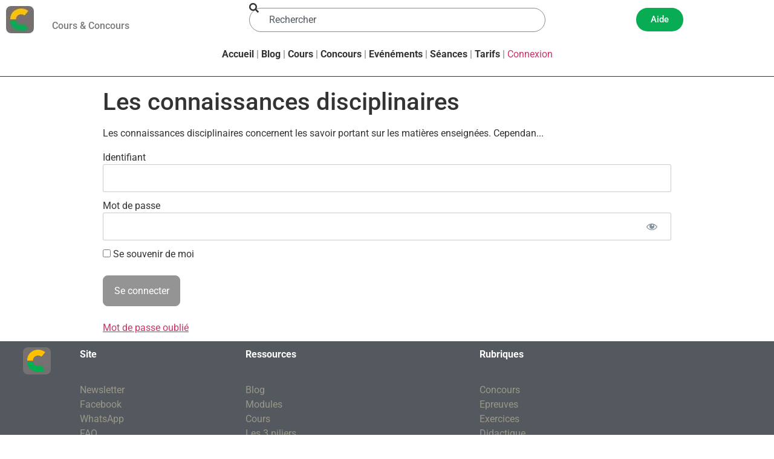

--- FILE ---
content_type: text/html; charset=UTF-8
request_url: https://cours-concours.fr/courses/questions-du-jury-apres-lexpose/lessons/les-connaissances-disciplinaires/
body_size: 15714
content:
<!doctype html>
<html lang="fr-FR">
<head>
	<meta charset="UTF-8">
	<meta name="viewport" content="width=device-width, initial-scale=1">
	<link rel="profile" href="https://gmpg.org/xfn/11">
	<meta name='robots' content='index, follow, max-image-preview:large, max-snippet:-1, max-video-preview:-1' />
	<style>img:is([sizes="auto" i], [sizes^="auto," i]) { contain-intrinsic-size: 3000px 1500px }</style>
	
	<!-- This site is optimized with the Yoast SEO plugin v26.7 - https://yoast.com/wordpress/plugins/seo/ -->
	<title>Les connaissances disciplinaires - Cours &amp; Concours</title>
	<link rel="canonical" href="https://cours-concours.fr/courses/questions-du-jury-apres-lexpose/lessons/les-connaissances-disciplinaires/" />
	<meta property="og:locale" content="fr_FR" />
	<meta property="og:type" content="article" />
	<meta property="og:title" content="Les connaissances disciplinaires - Cours &amp; Concours" />
	<meta property="og:description" content="Les connaissances disciplinaires concernent les savoir portant sur les matières enseignées. Cependan... Identifiant Mot de passe Se souvenir de moi &nbsp; &nbsp; Mot de passe oublié" />
	<meta property="og:url" content="https://cours-concours.fr/courses/questions-du-jury-apres-lexpose/lessons/les-connaissances-disciplinaires/" />
	<meta property="og:site_name" content="Cours &amp; Concours" />
	<meta property="article:publisher" content="https://www.facebook.com/people/Cours-et-Concours/100063447140167/" />
	<meta property="article:modified_time" content="2023-05-01T07:22:37+00:00" />
	<meta name="twitter:card" content="summary_large_image" />
	<meta name="twitter:label1" content="Durée de lecture estimée" />
	<meta name="twitter:data1" content="1 minute" />
	<script type="application/ld+json" class="yoast-schema-graph">{"@context":"https://schema.org","@graph":[{"@type":"WebPage","@id":"https://cours-concours.fr/courses/questions-du-jury-apres-lexpose/lessons/les-connaissances-disciplinaires/","url":"https://cours-concours.fr/courses/questions-du-jury-apres-lexpose/lessons/les-connaissances-disciplinaires/","name":"Les connaissances disciplinaires - Cours &amp; Concours","isPartOf":{"@id":"https://cours-concours.fr/#website"},"datePublished":"2022-05-10T04:39:08+00:00","dateModified":"2023-05-01T07:22:37+00:00","breadcrumb":{"@id":"https://cours-concours.fr/courses/questions-du-jury-apres-lexpose/lessons/les-connaissances-disciplinaires/#breadcrumb"},"inLanguage":"fr-FR","potentialAction":[{"@type":"ReadAction","target":["https://cours-concours.fr/courses/questions-du-jury-apres-lexpose/lessons/les-connaissances-disciplinaires/"]}]},{"@type":"BreadcrumbList","@id":"https://cours-concours.fr/courses/questions-du-jury-apres-lexpose/lessons/les-connaissances-disciplinaires/#breadcrumb","itemListElement":[{"@type":"ListItem","position":1,"name":"Accueil","item":"https://cours-concours.fr/"},{"@type":"ListItem","position":2,"name":"Les connaissances disciplinaires"}]},{"@type":"WebSite","@id":"https://cours-concours.fr/#website","url":"https://cours-concours.fr/","name":"Cours et Concours","description":"Le chemin de la réussite","publisher":{"@id":"https://cours-concours.fr/#organization"},"potentialAction":[{"@type":"SearchAction","target":{"@type":"EntryPoint","urlTemplate":"https://cours-concours.fr/?s={search_term_string}"},"query-input":{"@type":"PropertyValueSpecification","valueRequired":true,"valueName":"search_term_string"}}],"inLanguage":"fr-FR"},{"@type":"Organization","@id":"https://cours-concours.fr/#organization","name":"Cours et Concours","url":"https://cours-concours.fr/","logo":{"@type":"ImageObject","inLanguage":"fr-FR","@id":"https://cours-concours.fr/#/schema/logo/image/","url":"https://cours-concours.fr/wp-content/uploads/2023/09/C.png","contentUrl":"https://cours-concours.fr/wp-content/uploads/2023/09/C.png","width":390,"height":386,"caption":"Cours et Concours"},"image":{"@id":"https://cours-concours.fr/#/schema/logo/image/"},"sameAs":["https://www.facebook.com/people/Cours-et-Concours/100063447140167/"]}]}</script>
	<!-- / Yoast SEO plugin. -->


<link rel="alternate" type="application/rss+xml" title="Cours &amp; Concours &raquo; Flux" href="https://cours-concours.fr/feed/" />
<link rel="alternate" type="application/rss+xml" title="Cours &amp; Concours &raquo; Flux des commentaires" href="https://cours-concours.fr/comments/feed/" />
<script>
window._wpemojiSettings = {"baseUrl":"https:\/\/s.w.org\/images\/core\/emoji\/15.0.3\/72x72\/","ext":".png","svgUrl":"https:\/\/s.w.org\/images\/core\/emoji\/15.0.3\/svg\/","svgExt":".svg","source":{"concatemoji":"https:\/\/cours-concours.fr\/wp-includes\/js\/wp-emoji-release.min.js?ver=6.7.2"}};
/*! This file is auto-generated */
!function(i,n){var o,s,e;function c(e){try{var t={supportTests:e,timestamp:(new Date).valueOf()};sessionStorage.setItem(o,JSON.stringify(t))}catch(e){}}function p(e,t,n){e.clearRect(0,0,e.canvas.width,e.canvas.height),e.fillText(t,0,0);var t=new Uint32Array(e.getImageData(0,0,e.canvas.width,e.canvas.height).data),r=(e.clearRect(0,0,e.canvas.width,e.canvas.height),e.fillText(n,0,0),new Uint32Array(e.getImageData(0,0,e.canvas.width,e.canvas.height).data));return t.every(function(e,t){return e===r[t]})}function u(e,t,n){switch(t){case"flag":return n(e,"\ud83c\udff3\ufe0f\u200d\u26a7\ufe0f","\ud83c\udff3\ufe0f\u200b\u26a7\ufe0f")?!1:!n(e,"\ud83c\uddfa\ud83c\uddf3","\ud83c\uddfa\u200b\ud83c\uddf3")&&!n(e,"\ud83c\udff4\udb40\udc67\udb40\udc62\udb40\udc65\udb40\udc6e\udb40\udc67\udb40\udc7f","\ud83c\udff4\u200b\udb40\udc67\u200b\udb40\udc62\u200b\udb40\udc65\u200b\udb40\udc6e\u200b\udb40\udc67\u200b\udb40\udc7f");case"emoji":return!n(e,"\ud83d\udc26\u200d\u2b1b","\ud83d\udc26\u200b\u2b1b")}return!1}function f(e,t,n){var r="undefined"!=typeof WorkerGlobalScope&&self instanceof WorkerGlobalScope?new OffscreenCanvas(300,150):i.createElement("canvas"),a=r.getContext("2d",{willReadFrequently:!0}),o=(a.textBaseline="top",a.font="600 32px Arial",{});return e.forEach(function(e){o[e]=t(a,e,n)}),o}function t(e){var t=i.createElement("script");t.src=e,t.defer=!0,i.head.appendChild(t)}"undefined"!=typeof Promise&&(o="wpEmojiSettingsSupports",s=["flag","emoji"],n.supports={everything:!0,everythingExceptFlag:!0},e=new Promise(function(e){i.addEventListener("DOMContentLoaded",e,{once:!0})}),new Promise(function(t){var n=function(){try{var e=JSON.parse(sessionStorage.getItem(o));if("object"==typeof e&&"number"==typeof e.timestamp&&(new Date).valueOf()<e.timestamp+604800&&"object"==typeof e.supportTests)return e.supportTests}catch(e){}return null}();if(!n){if("undefined"!=typeof Worker&&"undefined"!=typeof OffscreenCanvas&&"undefined"!=typeof URL&&URL.createObjectURL&&"undefined"!=typeof Blob)try{var e="postMessage("+f.toString()+"("+[JSON.stringify(s),u.toString(),p.toString()].join(",")+"));",r=new Blob([e],{type:"text/javascript"}),a=new Worker(URL.createObjectURL(r),{name:"wpTestEmojiSupports"});return void(a.onmessage=function(e){c(n=e.data),a.terminate(),t(n)})}catch(e){}c(n=f(s,u,p))}t(n)}).then(function(e){for(var t in e)n.supports[t]=e[t],n.supports.everything=n.supports.everything&&n.supports[t],"flag"!==t&&(n.supports.everythingExceptFlag=n.supports.everythingExceptFlag&&n.supports[t]);n.supports.everythingExceptFlag=n.supports.everythingExceptFlag&&!n.supports.flag,n.DOMReady=!1,n.readyCallback=function(){n.DOMReady=!0}}).then(function(){return e}).then(function(){var e;n.supports.everything||(n.readyCallback(),(e=n.source||{}).concatemoji?t(e.concatemoji):e.wpemoji&&e.twemoji&&(t(e.twemoji),t(e.wpemoji)))}))}((window,document),window._wpemojiSettings);
</script>
<link rel='stylesheet' id='mp-theme-css' href='https://cours-concours.fr/wp-content/plugins/memberpress/css/ui/theme.css?ver=1.12.11' media='all' />
<link rel='stylesheet' id='dashicons-css' href='https://cours-concours.fr/wp-includes/css/dashicons.min.css?ver=6.7.2' media='all' />
<link rel='stylesheet' id='mp-login-css-css' href='https://cours-concours.fr/wp-content/plugins/memberpress/css/ui/login.css?ver=1.12.11' media='all' />
<style id='wp-emoji-styles-inline-css'>

	img.wp-smiley, img.emoji {
		display: inline !important;
		border: none !important;
		box-shadow: none !important;
		height: 1em !important;
		width: 1em !important;
		margin: 0 0.07em !important;
		vertical-align: -0.1em !important;
		background: none !important;
		padding: 0 !important;
	}
</style>
<link rel='stylesheet' id='wp-block-library-css' href='https://cours-concours.fr/wp-includes/css/dist/block-library/style.min.css?ver=6.7.2' media='all' />
<style id='global-styles-inline-css'>
:root{--wp--preset--aspect-ratio--square: 1;--wp--preset--aspect-ratio--4-3: 4/3;--wp--preset--aspect-ratio--3-4: 3/4;--wp--preset--aspect-ratio--3-2: 3/2;--wp--preset--aspect-ratio--2-3: 2/3;--wp--preset--aspect-ratio--16-9: 16/9;--wp--preset--aspect-ratio--9-16: 9/16;--wp--preset--color--black: #000000;--wp--preset--color--cyan-bluish-gray: #abb8c3;--wp--preset--color--white: #ffffff;--wp--preset--color--pale-pink: #f78da7;--wp--preset--color--vivid-red: #cf2e2e;--wp--preset--color--luminous-vivid-orange: #ff6900;--wp--preset--color--luminous-vivid-amber: #fcb900;--wp--preset--color--light-green-cyan: #7bdcb5;--wp--preset--color--vivid-green-cyan: #00d084;--wp--preset--color--pale-cyan-blue: #8ed1fc;--wp--preset--color--vivid-cyan-blue: #0693e3;--wp--preset--color--vivid-purple: #9b51e0;--wp--preset--gradient--vivid-cyan-blue-to-vivid-purple: linear-gradient(135deg,rgba(6,147,227,1) 0%,rgb(155,81,224) 100%);--wp--preset--gradient--light-green-cyan-to-vivid-green-cyan: linear-gradient(135deg,rgb(122,220,180) 0%,rgb(0,208,130) 100%);--wp--preset--gradient--luminous-vivid-amber-to-luminous-vivid-orange: linear-gradient(135deg,rgba(252,185,0,1) 0%,rgba(255,105,0,1) 100%);--wp--preset--gradient--luminous-vivid-orange-to-vivid-red: linear-gradient(135deg,rgba(255,105,0,1) 0%,rgb(207,46,46) 100%);--wp--preset--gradient--very-light-gray-to-cyan-bluish-gray: linear-gradient(135deg,rgb(238,238,238) 0%,rgb(169,184,195) 100%);--wp--preset--gradient--cool-to-warm-spectrum: linear-gradient(135deg,rgb(74,234,220) 0%,rgb(151,120,209) 20%,rgb(207,42,186) 40%,rgb(238,44,130) 60%,rgb(251,105,98) 80%,rgb(254,248,76) 100%);--wp--preset--gradient--blush-light-purple: linear-gradient(135deg,rgb(255,206,236) 0%,rgb(152,150,240) 100%);--wp--preset--gradient--blush-bordeaux: linear-gradient(135deg,rgb(254,205,165) 0%,rgb(254,45,45) 50%,rgb(107,0,62) 100%);--wp--preset--gradient--luminous-dusk: linear-gradient(135deg,rgb(255,203,112) 0%,rgb(199,81,192) 50%,rgb(65,88,208) 100%);--wp--preset--gradient--pale-ocean: linear-gradient(135deg,rgb(255,245,203) 0%,rgb(182,227,212) 50%,rgb(51,167,181) 100%);--wp--preset--gradient--electric-grass: linear-gradient(135deg,rgb(202,248,128) 0%,rgb(113,206,126) 100%);--wp--preset--gradient--midnight: linear-gradient(135deg,rgb(2,3,129) 0%,rgb(40,116,252) 100%);--wp--preset--font-size--small: 13px;--wp--preset--font-size--medium: 20px;--wp--preset--font-size--large: 36px;--wp--preset--font-size--x-large: 42px;--wp--preset--spacing--20: 0.44rem;--wp--preset--spacing--30: 0.67rem;--wp--preset--spacing--40: 1rem;--wp--preset--spacing--50: 1.5rem;--wp--preset--spacing--60: 2.25rem;--wp--preset--spacing--70: 3.38rem;--wp--preset--spacing--80: 5.06rem;--wp--preset--shadow--natural: 6px 6px 9px rgba(0, 0, 0, 0.2);--wp--preset--shadow--deep: 12px 12px 50px rgba(0, 0, 0, 0.4);--wp--preset--shadow--sharp: 6px 6px 0px rgba(0, 0, 0, 0.2);--wp--preset--shadow--outlined: 6px 6px 0px -3px rgba(255, 255, 255, 1), 6px 6px rgba(0, 0, 0, 1);--wp--preset--shadow--crisp: 6px 6px 0px rgba(0, 0, 0, 1);}:root { --wp--style--global--content-size: 800px;--wp--style--global--wide-size: 1200px; }:where(body) { margin: 0; }.wp-site-blocks > .alignleft { float: left; margin-right: 2em; }.wp-site-blocks > .alignright { float: right; margin-left: 2em; }.wp-site-blocks > .aligncenter { justify-content: center; margin-left: auto; margin-right: auto; }:where(.wp-site-blocks) > * { margin-block-start: 24px; margin-block-end: 0; }:where(.wp-site-blocks) > :first-child { margin-block-start: 0; }:where(.wp-site-blocks) > :last-child { margin-block-end: 0; }:root { --wp--style--block-gap: 24px; }:root :where(.is-layout-flow) > :first-child{margin-block-start: 0;}:root :where(.is-layout-flow) > :last-child{margin-block-end: 0;}:root :where(.is-layout-flow) > *{margin-block-start: 24px;margin-block-end: 0;}:root :where(.is-layout-constrained) > :first-child{margin-block-start: 0;}:root :where(.is-layout-constrained) > :last-child{margin-block-end: 0;}:root :where(.is-layout-constrained) > *{margin-block-start: 24px;margin-block-end: 0;}:root :where(.is-layout-flex){gap: 24px;}:root :where(.is-layout-grid){gap: 24px;}.is-layout-flow > .alignleft{float: left;margin-inline-start: 0;margin-inline-end: 2em;}.is-layout-flow > .alignright{float: right;margin-inline-start: 2em;margin-inline-end: 0;}.is-layout-flow > .aligncenter{margin-left: auto !important;margin-right: auto !important;}.is-layout-constrained > .alignleft{float: left;margin-inline-start: 0;margin-inline-end: 2em;}.is-layout-constrained > .alignright{float: right;margin-inline-start: 2em;margin-inline-end: 0;}.is-layout-constrained > .aligncenter{margin-left: auto !important;margin-right: auto !important;}.is-layout-constrained > :where(:not(.alignleft):not(.alignright):not(.alignfull)){max-width: var(--wp--style--global--content-size);margin-left: auto !important;margin-right: auto !important;}.is-layout-constrained > .alignwide{max-width: var(--wp--style--global--wide-size);}body .is-layout-flex{display: flex;}.is-layout-flex{flex-wrap: wrap;align-items: center;}.is-layout-flex > :is(*, div){margin: 0;}body .is-layout-grid{display: grid;}.is-layout-grid > :is(*, div){margin: 0;}body{padding-top: 0px;padding-right: 0px;padding-bottom: 0px;padding-left: 0px;}a:where(:not(.wp-element-button)){text-decoration: underline;}:root :where(.wp-element-button, .wp-block-button__link){background-color: #32373c;border-width: 0;color: #fff;font-family: inherit;font-size: inherit;line-height: inherit;padding: calc(0.667em + 2px) calc(1.333em + 2px);text-decoration: none;}.has-black-color{color: var(--wp--preset--color--black) !important;}.has-cyan-bluish-gray-color{color: var(--wp--preset--color--cyan-bluish-gray) !important;}.has-white-color{color: var(--wp--preset--color--white) !important;}.has-pale-pink-color{color: var(--wp--preset--color--pale-pink) !important;}.has-vivid-red-color{color: var(--wp--preset--color--vivid-red) !important;}.has-luminous-vivid-orange-color{color: var(--wp--preset--color--luminous-vivid-orange) !important;}.has-luminous-vivid-amber-color{color: var(--wp--preset--color--luminous-vivid-amber) !important;}.has-light-green-cyan-color{color: var(--wp--preset--color--light-green-cyan) !important;}.has-vivid-green-cyan-color{color: var(--wp--preset--color--vivid-green-cyan) !important;}.has-pale-cyan-blue-color{color: var(--wp--preset--color--pale-cyan-blue) !important;}.has-vivid-cyan-blue-color{color: var(--wp--preset--color--vivid-cyan-blue) !important;}.has-vivid-purple-color{color: var(--wp--preset--color--vivid-purple) !important;}.has-black-background-color{background-color: var(--wp--preset--color--black) !important;}.has-cyan-bluish-gray-background-color{background-color: var(--wp--preset--color--cyan-bluish-gray) !important;}.has-white-background-color{background-color: var(--wp--preset--color--white) !important;}.has-pale-pink-background-color{background-color: var(--wp--preset--color--pale-pink) !important;}.has-vivid-red-background-color{background-color: var(--wp--preset--color--vivid-red) !important;}.has-luminous-vivid-orange-background-color{background-color: var(--wp--preset--color--luminous-vivid-orange) !important;}.has-luminous-vivid-amber-background-color{background-color: var(--wp--preset--color--luminous-vivid-amber) !important;}.has-light-green-cyan-background-color{background-color: var(--wp--preset--color--light-green-cyan) !important;}.has-vivid-green-cyan-background-color{background-color: var(--wp--preset--color--vivid-green-cyan) !important;}.has-pale-cyan-blue-background-color{background-color: var(--wp--preset--color--pale-cyan-blue) !important;}.has-vivid-cyan-blue-background-color{background-color: var(--wp--preset--color--vivid-cyan-blue) !important;}.has-vivid-purple-background-color{background-color: var(--wp--preset--color--vivid-purple) !important;}.has-black-border-color{border-color: var(--wp--preset--color--black) !important;}.has-cyan-bluish-gray-border-color{border-color: var(--wp--preset--color--cyan-bluish-gray) !important;}.has-white-border-color{border-color: var(--wp--preset--color--white) !important;}.has-pale-pink-border-color{border-color: var(--wp--preset--color--pale-pink) !important;}.has-vivid-red-border-color{border-color: var(--wp--preset--color--vivid-red) !important;}.has-luminous-vivid-orange-border-color{border-color: var(--wp--preset--color--luminous-vivid-orange) !important;}.has-luminous-vivid-amber-border-color{border-color: var(--wp--preset--color--luminous-vivid-amber) !important;}.has-light-green-cyan-border-color{border-color: var(--wp--preset--color--light-green-cyan) !important;}.has-vivid-green-cyan-border-color{border-color: var(--wp--preset--color--vivid-green-cyan) !important;}.has-pale-cyan-blue-border-color{border-color: var(--wp--preset--color--pale-cyan-blue) !important;}.has-vivid-cyan-blue-border-color{border-color: var(--wp--preset--color--vivid-cyan-blue) !important;}.has-vivid-purple-border-color{border-color: var(--wp--preset--color--vivid-purple) !important;}.has-vivid-cyan-blue-to-vivid-purple-gradient-background{background: var(--wp--preset--gradient--vivid-cyan-blue-to-vivid-purple) !important;}.has-light-green-cyan-to-vivid-green-cyan-gradient-background{background: var(--wp--preset--gradient--light-green-cyan-to-vivid-green-cyan) !important;}.has-luminous-vivid-amber-to-luminous-vivid-orange-gradient-background{background: var(--wp--preset--gradient--luminous-vivid-amber-to-luminous-vivid-orange) !important;}.has-luminous-vivid-orange-to-vivid-red-gradient-background{background: var(--wp--preset--gradient--luminous-vivid-orange-to-vivid-red) !important;}.has-very-light-gray-to-cyan-bluish-gray-gradient-background{background: var(--wp--preset--gradient--very-light-gray-to-cyan-bluish-gray) !important;}.has-cool-to-warm-spectrum-gradient-background{background: var(--wp--preset--gradient--cool-to-warm-spectrum) !important;}.has-blush-light-purple-gradient-background{background: var(--wp--preset--gradient--blush-light-purple) !important;}.has-blush-bordeaux-gradient-background{background: var(--wp--preset--gradient--blush-bordeaux) !important;}.has-luminous-dusk-gradient-background{background: var(--wp--preset--gradient--luminous-dusk) !important;}.has-pale-ocean-gradient-background{background: var(--wp--preset--gradient--pale-ocean) !important;}.has-electric-grass-gradient-background{background: var(--wp--preset--gradient--electric-grass) !important;}.has-midnight-gradient-background{background: var(--wp--preset--gradient--midnight) !important;}.has-small-font-size{font-size: var(--wp--preset--font-size--small) !important;}.has-medium-font-size{font-size: var(--wp--preset--font-size--medium) !important;}.has-large-font-size{font-size: var(--wp--preset--font-size--large) !important;}.has-x-large-font-size{font-size: var(--wp--preset--font-size--x-large) !important;}
:root :where(.wp-block-pullquote){font-size: 1.5em;line-height: 1.6;}
</style>
<link rel='stylesheet' id='contact-form-7-css' href='https://cours-concours.fr/wp-content/plugins/contact-form-7/includes/css/styles.css?ver=6.1.4' media='all' />
<link rel='stylesheet' id='hello-elementor-css' href='https://cours-concours.fr/wp-content/themes/hello-elementor/assets/css/reset.css?ver=3.4.5' media='all' />
<link rel='stylesheet' id='hello-elementor-theme-style-css' href='https://cours-concours.fr/wp-content/themes/hello-elementor/assets/css/theme.css?ver=3.4.5' media='all' />
<link rel='stylesheet' id='hello-elementor-header-footer-css' href='https://cours-concours.fr/wp-content/themes/hello-elementor/assets/css/header-footer.css?ver=3.4.5' media='all' />
<link rel='stylesheet' id='elementor-frontend-css' href='https://cours-concours.fr/wp-content/plugins/elementor/assets/css/frontend.min.css?ver=3.34.1' media='all' />
<link rel='stylesheet' id='widget-image-css' href='https://cours-concours.fr/wp-content/plugins/elementor/assets/css/widget-image.min.css?ver=3.34.1' media='all' />
<link rel='stylesheet' id='widget-search-css' href='https://cours-concours.fr/wp-content/plugins/elementor-pro/assets/css/widget-search.min.css?ver=3.34.0' media='all' />
<link rel='stylesheet' id='widget-mega-menu-css' href='https://cours-concours.fr/wp-content/plugins/elementor-pro/assets/css/widget-mega-menu.min.css?ver=3.34.0' media='all' />
<link rel='stylesheet' id='widget-icon-list-css' href='https://cours-concours.fr/wp-content/plugins/elementor/assets/css/widget-icon-list.min.css?ver=3.34.1' media='all' />
<link rel='stylesheet' id='elementor-icons-css' href='https://cours-concours.fr/wp-content/plugins/elementor/assets/lib/eicons/css/elementor-icons.min.css?ver=5.45.0' media='all' />
<link rel='stylesheet' id='elementor-post-16770-css' href='https://cours-concours.fr/wp-content/uploads/elementor/css/post-16770.css?ver=1767969032' media='all' />
<link rel='stylesheet' id='amelia-elementor-widget-font-css' href='https://cours-concours.fr/wp-content/plugins/ameliabooking/public/css/frontend/elementor.css?ver=9.0.3' media='all' />
<link rel='stylesheet' id='elementor-post-116202-css' href='https://cours-concours.fr/wp-content/uploads/elementor/css/post-116202.css?ver=1767969032' media='all' />
<link rel='stylesheet' id='elementor-post-16186-css' href='https://cours-concours.fr/wp-content/uploads/elementor/css/post-16186.css?ver=1767969032' media='all' />
<link rel='stylesheet' id='mpcs-progress-css' href='https://cours-concours.fr/wp-content/plugins/memberpress-courses/public/css/progress.css?ver=1.4.9' media='all' />
<link rel='stylesheet' id='mpcs-fontello-styles-css' href='https://cours-concours.fr/wp-content/plugins/memberpress-courses/public/fonts/fontello/css/mp-courses.css?ver=1.4.9' media='all' />
<link rel='stylesheet' id='mpcs-lesson-css-css' href='https://cours-concours.fr/wp-content/plugins/memberpress-courses/public/css/lesson.css?ver=1.4.9' media='all' />
<link rel='stylesheet' id='elementor-gf-local-roboto-css' href='https://cours-concours.fr/wp-content/uploads/elementor/google-fonts/css/roboto.css?ver=1742534621' media='all' />
<link rel='stylesheet' id='elementor-gf-local-robotoslab-css' href='https://cours-concours.fr/wp-content/uploads/elementor/google-fonts/css/robotoslab.css?ver=1742534630' media='all' />
<link rel='stylesheet' id='elementor-icons-shared-0-css' href='https://cours-concours.fr/wp-content/plugins/elementor/assets/lib/font-awesome/css/fontawesome.min.css?ver=5.15.3' media='all' />
<link rel='stylesheet' id='elementor-icons-fa-solid-css' href='https://cours-concours.fr/wp-content/plugins/elementor/assets/lib/font-awesome/css/solid.min.css?ver=5.15.3' media='all' />
<link rel='stylesheet' id='elementor-icons-fa-regular-css' href='https://cours-concours.fr/wp-content/plugins/elementor/assets/lib/font-awesome/css/regular.min.css?ver=5.15.3' media='all' />
<script src="https://cours-concours.fr/wp-includes/js/jquery/jquery.min.js?ver=3.7.1" id="jquery-core-js"></script>
<script src="https://cours-concours.fr/wp-includes/js/jquery/jquery-migrate.min.js?ver=3.4.1" id="jquery-migrate-js"></script>
<script src="https://cours-concours.fr/wp-includes/js/underscore.min.js?ver=1.13.7" id="underscore-js"></script>
<script src="https://cours-concours.fr/wp-includes/js/dist/hooks.min.js?ver=4d63a3d491d11ffd8ac6" id="wp-hooks-js"></script>
<script src="https://cours-concours.fr/wp-includes/js/dist/i18n.min.js?ver=5e580eb46a90c2b997e6" id="wp-i18n-js"></script>
<script id="wp-i18n-js-after">
wp.i18n.setLocaleData( { 'text direction\u0004ltr': [ 'ltr' ] } );
</script>
<script src="https://cours-concours.fr/wp-content/plugins/memberpress/js/login.js?ver=1.12.11" id="mepr-login-js-js"></script>
<script id="mpcs-lesson-js-extra">
var mpcs_locals = {"ajaxurl":"https:\/\/cours-concours.fr\/wp-admin\/admin-ajax.php","progress_nonce":"2da2449b3f"};
</script>
<script src="https://cours-concours.fr/wp-content/plugins/memberpress-courses/public/js/lesson.js?ver=1.4.9" id="mpcs-lesson-js"></script>
<link rel="https://api.w.org/" href="https://cours-concours.fr/wp-json/" /><link rel="alternate" title="JSON" type="application/json" href="https://cours-concours.fr/wp-json/wp/v2/mpcs-lesson/59844" /><link rel="EditURI" type="application/rsd+xml" title="RSD" href="https://cours-concours.fr/xmlrpc.php?rsd" />
<meta name="generator" content="WordPress 6.7.2" />
<link rel='shortlink' href='https://cours-concours.fr/?p=59844' />
<link rel="alternate" title="oEmbed (JSON)" type="application/json+oembed" href="https://cours-concours.fr/wp-json/oembed/1.0/embed?url=https%3A%2F%2Fcours-concours.fr%2Fcourses%2Fquestions-du-jury-apres-lexpose%2Flessons%2Fles-connaissances-disciplinaires%2F" />
<link rel="alternate" title="oEmbed (XML)" type="text/xml+oembed" href="https://cours-concours.fr/wp-json/oembed/1.0/embed?url=https%3A%2F%2Fcours-concours.fr%2Fcourses%2Fquestions-du-jury-apres-lexpose%2Flessons%2Fles-connaissances-disciplinaires%2F&#038;format=xml" />
    <style type="text/css">

      .mpcs-classroom .nav-back i,
      .mpcs-classroom .navbar-section a.btn,
      .mpcs-classroom .navbar-section button,
      .mpcs-classroom div#mpcs-lesson-navigation button,
      .mpcs-classroom div#mpcs-quiz-navigation a,
      .mpcs-classroom #mpcs-classroom-next-lesson-link,
      .mpcs-classroom #next_lesson_link {
        color: rgba(255, 255, 255) !important;
      }

      .mpcs-classroom .navbar-section .dropdown .menu a {
        color: #333;
      }

      .mpcs-classroom .mpcs-progress-ring {
        background-color: rgba(29, 166, 154) !important;
      }

      .mpcs-classroom .mpcs-course-filter .dropdown .btn span,
      .mpcs-classroom .mpcs-course-filter .dropdown .btn i,
      .mpcs-classroom .mpcs-course-filter .input-group .input-group-btn,
      .mpcs-classroom .mpcs-course-filter .input-group .mpcs-search,
      .mpcs-classroom .mpcs-course-filter .input-group input[type=text],
      .mpcs-classroom .mpcs-course-filter .dropdown a,
      .mpcs-classroom .pagination,
      .mpcs-classroom .pagination i,
      .mpcs-classroom .pagination a {
        color: rgba(44, 54, 55) !important;
        border-color: rgba(44, 54, 55) !important;
      }

      /* body.mpcs-classroom a{
        color: rgba();
      } */

      #mpcs-navbar,
      #mpcs-navbar button#mpcs-classroom-previous-lesson-link,
      #mpcs-navbar button#mpcs-classroom-previous-lesson-link:hover,
      .mpcs-classroom div#mpcs-lesson-navigation button#previous_lesson_link,
      .mpcs-classroom div#mpcs-lesson-navigation button#previous_lesson_link:hover,
      .mpcs-classroom a#mpcs-classroom-previous-lesson-link,
      .mpcs-classroom a#mpcs-classroom-previous-lesson-link:hover,
      .mpcs-classroom a#previous_lesson_link,
      .mpcs-classroom a#previous_lesson_link:hover,
      .mpcs-classroom #mpcs-navbar #mpcs-lesson-navigation > a#mpcs-classroom-previous-lesson-link,
      .mpcs-classroom #mpcs-navbar #mpcs-lesson-navigation > a#mpcs-classroom-previous-lesson-link:hover,
      .mpcs-classroom #mpcs-lesson-navigation a#previous_lesson_link,
      .mpcs-classroom #mpcs-lesson-navigation a#previous_lesson_link:hover,
      .mpcs-classroom div#mpcs-lesson-navigation a#previous_lesson_link,
      .mpcs-classroom div#mpcs-lesson-navigation a#previous_lesson_link:hover {
        background: rgba(44, 54, 55);
      }

      .course-progress .user-progress,
      .btn-green,
      #mpcs-navbar button:not(#mpcs-classroom-previous-lesson-link),
      .mpcs-classroom div#mpcs-lesson-navigation button:not(#previous_lesson_link),
      .mpcs-classroom #mpcs-quiz-navigation button:focus,
      .mpcs-classroom #mpcs-quiz-navigation button:hover,
      .mpcs-classroom #mpcs-quiz-navigation a,
      .mpcs-classroom div#mpcs-lesson-navigation a:not(#previous_lesson_link),
      .mpcs-classroom #mpcs-navbar #mpcs-lesson-navigation > a:not(#mpcs-classroom-previous-lesson-link) {
        background: rgba(29, 166, 154, 0.9);
      }

      .btn-green:hover,
      #mpcs-navbar button:not(#mpcs-classroom-previous-lesson-link):focus,
      #mpcs-navbar button:not(#mpcs-classroom-previous-lesson-link):hover,
      .mpcs-classroom div#mpcs-lesson-navigation button:not(#previous_lesson_link):focus,
      .mpcs-classroom div#mpcs-lesson-navigation button:not(#previous_lesson_link):hover,
      .mpcs-classroom #mpcs-quiz-navigation button,
      .mpcs-classroom div#mpcs-lesson-navigation a:not(#previous_lesson_link):hover,
      .mpcs-classroom #mpcs-navbar #mpcs-lesson-navigation > a:not(#mpcs-classroom-previous-lesson-link):hover {
        background: rgba(29, 166, 154);
      }

      .btn-green{border: rgba(29, 166, 154)}

      .course-progress .progress-text,
      .mpcs-lesson i.mpcs-circle-regular {
        color: rgba(23, 132, 123);
      }

      #mpcs-main #bookmark, .mpcs-lesson.current{background: rgba(29, 166, 154, 0.3)}

      .mpcs-instructor .tile-subtitle{
        color: rgba(29, 166, 154, 1);
      }

      .mpcs-classroom .mpcs-quiz-question-feedback {
        border-top-color: rgba(29, 166, 154, 1);
        border-bottom-color: rgba(29, 166, 154, 1);
      }

    </style>
        <meta name="generator" content="Elementor 3.34.1; features: additional_custom_breakpoints; settings: css_print_method-external, google_font-enabled, font_display-auto">
			<style>
				.e-con.e-parent:nth-of-type(n+4):not(.e-lazyloaded):not(.e-no-lazyload),
				.e-con.e-parent:nth-of-type(n+4):not(.e-lazyloaded):not(.e-no-lazyload) * {
					background-image: none !important;
				}
				@media screen and (max-height: 1024px) {
					.e-con.e-parent:nth-of-type(n+3):not(.e-lazyloaded):not(.e-no-lazyload),
					.e-con.e-parent:nth-of-type(n+3):not(.e-lazyloaded):not(.e-no-lazyload) * {
						background-image: none !important;
					}
				}
				@media screen and (max-height: 640px) {
					.e-con.e-parent:nth-of-type(n+2):not(.e-lazyloaded):not(.e-no-lazyload),
					.e-con.e-parent:nth-of-type(n+2):not(.e-lazyloaded):not(.e-no-lazyload) * {
						background-image: none !important;
					}
				}
			</style>
			<link rel="icon" href="https://cours-concours.fr/wp-content/uploads/Doc_Site/Logo_6.png" sizes="32x32" />
<link rel="icon" href="https://cours-concours.fr/wp-content/uploads/Doc_Site/Logo_6.png" sizes="192x192" />
<link rel="apple-touch-icon" href="https://cours-concours.fr/wp-content/uploads/Doc_Site/Logo_6.png" />
<meta name="msapplication-TileImage" content="https://cours-concours.fr/wp-content/uploads/Doc_Site/Logo_6.png" />
		<style id="wp-custom-css">
			body:not(.page-template-default) .site-main, .type-page{
	width: 90%!important;
	max-width: 960px;
	margin: auto!important;
}
.mpcs-section{
	margin: 20px auto!important;
}
.mpcs-course-template-default{
	overflow-x: hidden;
}		</style>
		</head>
<body class="mpcs-lesson-template-default single single-mpcs-lesson postid-59844 wp-embed-responsive hello-elementor-default elementor-default elementor-kit-16770">


<a class="skip-link screen-reader-text" href="#content">Aller au contenu</a>

		<header data-elementor-type="header" data-elementor-id="116202" class="elementor elementor-116202 elementor-location-header" data-elementor-post-type="elementor_library">
					<section class="elementor-section elementor-top-section elementor-element elementor-element-ef5a3d6 elementor-hidden-mobile elementor-section-boxed elementor-section-height-default elementor-section-height-default" data-id="ef5a3d6" data-element_type="section" data-settings="{&quot;background_background&quot;:&quot;classic&quot;}">
						<div class="elementor-container elementor-column-gap-default">
					<div class="elementor-column elementor-col-20 elementor-top-column elementor-element elementor-element-9da2fd8 elementor-hidden-mobile" data-id="9da2fd8" data-element_type="column" data-settings="{&quot;background_background&quot;:&quot;classic&quot;}">
			<div class="elementor-widget-wrap elementor-element-populated">
						<div class="elementor-element elementor-element-3392888 elementor-widget elementor-widget-image" data-id="3392888" data-element_type="widget" data-widget_type="image.default">
				<div class="elementor-widget-container">
																<a href="https://cours-concours.fr/">
							<img width="46" height="45" src="https://cours-concours.fr/wp-content/uploads/Doc_Site/CoursConcours.jpg" class="attachment-large size-large wp-image-69389" alt="" />								</a>
															</div>
				</div>
					</div>
		</div>
				<div class="elementor-column elementor-col-20 elementor-top-column elementor-element elementor-element-a88bfe0 elementor-hidden-mobile" data-id="a88bfe0" data-element_type="column" data-settings="{&quot;background_background&quot;:&quot;classic&quot;}">
			<div class="elementor-widget-wrap elementor-element-populated">
						<div class="elementor-element elementor-element-59dce38 elementor-widget elementor-widget-text-editor" data-id="59dce38" data-element_type="widget" data-widget_type="text-editor.default">
				<div class="elementor-widget-container">
									Cours &amp; Concours								</div>
				</div>
					</div>
		</div>
				<div class="elementor-column elementor-col-20 elementor-top-column elementor-element elementor-element-a895f0b" data-id="a895f0b" data-element_type="column">
			<div class="elementor-widget-wrap elementor-element-populated">
						<div class="elementor-element elementor-element-a0ecf6a elementor-widget elementor-widget-html" data-id="a0ecf6a" data-element_type="widget" data-widget_type="html.default">
				<div class="elementor-widget-container">
					<!-- Google tag (gtag.js) -->
<script async src="https://www.googletagmanager.com/gtag/js?id=G-626EJHF13J"></script>
<script>
  window.dataLayer = window.dataLayer || [];
  function gtag(){dataLayer.push(arguments);}
  gtag('js', new Date());

  gtag('config', 'G-626EJHF13J');
</script>				</div>
				</div>
					</div>
		</div>
				<div class="elementor-column elementor-col-20 elementor-top-column elementor-element elementor-element-a046955" data-id="a046955" data-element_type="column">
			<div class="elementor-widget-wrap elementor-element-populated">
						<div class="elementor-element elementor-element-6f55f55 elementor-widget elementor-widget-search" data-id="6f55f55" data-element_type="widget" data-settings="{&quot;submit_trigger&quot;:&quot;key_enter&quot;,&quot;pagination_type_options&quot;:&quot;none&quot;}" data-widget_type="search.default">
				<div class="elementor-widget-container">
							<search class="e-search hidden" role="search">
			<form class="e-search-form" action="https://cours-concours.fr" method="get">

				
				<label class="e-search-label" for="search-6f55f55">
					<span class="elementor-screen-only">
						Rechercher 					</span>
					<i aria-hidden="true" class="fas fa-search"></i>				</label>

				<div class="e-search-input-wrapper">
					<input id="search-6f55f55" placeholder="Rechercher" class="e-search-input" type="search" name="s" value="" autocomplete="off" role="combobox" aria-autocomplete="list" aria-expanded="false" aria-controls="results-6f55f55" aria-haspopup="listbox">
					<i aria-hidden="true" class="fas fa-times"></i>										<output id="results-6f55f55" class="e-search-results-container hide-loader" aria-live="polite" aria-atomic="true" aria-label="Results for search" tabindex="0">
						<div class="e-search-results"></div>
											</output>
									</div>
				
				
				<button class="e-search-submit elementor-screen-only " type="submit" aria-label="Rechercher ">
					
									</button>
				<input type="hidden" name="e_search_props" value="6f55f55-116202">
			</form>
		</search>
						</div>
				</div>
					</div>
		</div>
				<div class="elementor-column elementor-col-20 elementor-top-column elementor-element elementor-element-1233998" data-id="1233998" data-element_type="column">
			<div class="elementor-widget-wrap elementor-element-populated">
						<div class="elementor-element elementor-element-0d95a2d elementor-align-right elementor-hidden-mobile elementor-widget elementor-widget-button" data-id="0d95a2d" data-element_type="widget" data-widget_type="button.default">
				<div class="elementor-widget-container">
									<div class="elementor-button-wrapper">
					<a class="elementor-button elementor-button-link elementor-size-sm" href="https://cours-concours.fr/faq">
						<span class="elementor-button-content-wrapper">
									<span class="elementor-button-text">Aide</span>
					</span>
					</a>
				</div>
								</div>
				</div>
					</div>
		</div>
					</div>
		</section>
		<div class="elementor-element elementor-element-1b04fb9 elementor-hidden-mobile e-flex e-con-boxed e-con e-parent" data-id="1b04fb9" data-element_type="container">
					<div class="e-con-inner">
				<div class="elementor-element elementor-element-699a064 elementor-widget elementor-widget-text-editor" data-id="699a064" data-element_type="widget" data-widget_type="text-editor.default">
				<div class="elementor-widget-container">
									<p style="text-align: center;"><span style="color: #333333;"><strong><a style="color: #333333;" href="https://cours-concours.fr">Accueil</a> </strong></span>| <span style="color: #333333;"><strong><a style="color: #333333;" href="https://cours-concours.fr/blog/">Blog</a> </strong></span>| <span style="color: #333333;"><strong><a style="color: #333333;" href="https://cours-concours.fr/courses/">Cours</a> </strong></span>| <strong><span style="color: #333333;"><a style="color: #333333;" href="https://cours-concours.fr/les-concours/">Concours</a> </span></strong>| <span style="color: #333333;"><strong><a style="color: #333333;" href="https://cours-concours.fr/evenements/">Evénéments</a> </strong></span>| <span style="color: #333333;"><strong><a style="color: #333333;" href="https://cours-concours.fr/seance-individuelle/" target="_blank" rel="noopener">Séances</a> </strong></span>| <span style="color: #333333;"><strong><a style="color: #333333;" href="https://cours-concours.fr/nos-tarifs/">Tarifs</a> </strong></span>|      <a href="https://cours-concours.fr/log-in-out/?redirect_to=https%3A%2F%2Fcours-concours.fr%2Fcourses%2Fquestions-du-jury-apres-lexpose%2Flessons%2Fles-connaissances-disciplinaires%2F">Connexion</a>
            <span style="color: #333333;"></span></p>								</div>
				</div>
					</div>
				</div>
		<div class="elementor-element elementor-element-237dd51 e-grid e-con-full elementor-hidden-desktop elementor-hidden-tablet e-con e-parent" data-id="237dd51" data-element_type="container">
				<div class="elementor-element elementor-element-acd3bb6 e-n-menu-none e-fit_to_content e-n-menu-layout-horizontal elementor-widget elementor-widget-n-menu" data-id="acd3bb6" data-element_type="widget" data-settings="{&quot;menu_items&quot;:[{&quot;_id&quot;:&quot;0331a2b&quot;,&quot;item_title&quot;:&quot;&quot;,&quot;item_dropdown_content&quot;:&quot;yes&quot;,&quot;item_icon&quot;:{&quot;value&quot;:&quot;fas fa-align-right&quot;,&quot;library&quot;:&quot;fa-solid&quot;},&quot;item_link&quot;:{&quot;url&quot;:&quot;&quot;,&quot;is_external&quot;:&quot;&quot;,&quot;nofollow&quot;:&quot;&quot;,&quot;custom_attributes&quot;:&quot;&quot;},&quot;item_icon_active&quot;:{&quot;value&quot;:&quot;&quot;,&quot;library&quot;:&quot;&quot;},&quot;element_id&quot;:&quot;&quot;}],&quot;item_position_horizontal&quot;:&quot;start&quot;,&quot;open_on&quot;:&quot;click&quot;,&quot;breakpoint_selector&quot;:&quot;none&quot;,&quot;content_width&quot;:&quot;fit_to_content&quot;,&quot;item_position_horizontal_mobile&quot;:&quot;start&quot;,&quot;content_horizontal_position&quot;:&quot;center&quot;,&quot;item_layout&quot;:&quot;horizontal&quot;,&quot;horizontal_scroll&quot;:&quot;disable&quot;,&quot;menu_item_title_distance_from_content&quot;:{&quot;unit&quot;:&quot;px&quot;,&quot;size&quot;:0,&quot;sizes&quot;:[]},&quot;menu_item_title_distance_from_content_tablet&quot;:{&quot;unit&quot;:&quot;px&quot;,&quot;size&quot;:&quot;&quot;,&quot;sizes&quot;:[]},&quot;menu_item_title_distance_from_content_mobile&quot;:{&quot;unit&quot;:&quot;px&quot;,&quot;size&quot;:&quot;&quot;,&quot;sizes&quot;:[]}}" data-widget_type="mega-menu.default">
				<div class="elementor-widget-container">
							<nav class="e-n-menu" data-widget-number="181" aria-label="Menu">
					<button class="e-n-menu-toggle" id="menu-toggle-181" aria-haspopup="true" aria-expanded="false" aria-controls="menubar-181" aria-label="Permuter le menu">
			<span class="e-n-menu-toggle-icon e-open">
				<i class="eicon-menu-bar"></i>			</span>
			<span class="e-n-menu-toggle-icon e-close">
				<i class="eicon-close"></i>			</span>
		</button>
					<div class="e-n-menu-wrapper" id="menubar-181" aria-labelledby="menu-toggle-181">
				<ul class="e-n-menu-heading">
								<li class="e-n-menu-item">
				<div id="e-n-menu-title-1811" class="e-n-menu-title e-click">
					<div class="e-n-menu-title-container">													<span class="e-n-menu-icon">
								<span class="icon-active"><i aria-hidden="true" class="fas fa-align-right"></i></span>
								<span class="icon-inactive"><i aria-hidden="true" class="fas fa-align-right"></i></span>
							</span>
												<span class="e-n-menu-title-text">
													</span>
					</div>											<button id="e-n-menu-dropdown-icon-1811" class="e-n-menu-dropdown-icon e-focus" data-tab-index="1" aria-haspopup="true" aria-expanded="false" aria-controls="e-n-menu-content-1811" >
							<span class="e-n-menu-dropdown-icon-opened">
								<i aria-hidden="true" class="fas fa-caret-up"></i>								<span class="elementor-screen-only">Fermer </span>
							</span>
							<span class="e-n-menu-dropdown-icon-closed">
								<i aria-hidden="true" class="fas fa-caret-down"></i>								<span class="elementor-screen-only">Ouvrir </span>
							</span>
						</button>
									</div>
									<div class="e-n-menu-content">
						<div id="e-n-menu-content-1811" data-tab-index="1" aria-labelledby="e-n-menu-dropdown-icon-1811" class="elementor-element elementor-element-00c3e51 e-flex e-con-boxed e-con e-child" data-id="00c3e51" data-element_type="container">
					<div class="e-con-inner">
				<div class="elementor-element elementor-element-7101e9b elementor-widget elementor-widget-text-editor" data-id="7101e9b" data-element_type="widget" data-widget_type="text-editor.default">
				<div class="elementor-widget-container">
									<p><a href="https://cours-concours.fr">Accueil</a></p><p><a href="https://cours-concours.fr/blog/">Blog</a></p><p><a href="https://cours-concours.fr/courses">Cours</a></p><p><a href="https://cours-concours.fr/les-concours/">Concours</a></p><p><a href="https://cours-concours.fr/evenements/">Evénements</a></p><p><a href="https://cours-concours.fr/seance-individuelle/">Séances</a></p><p><a href="https://cours-concours.fr/nos-tarifs/">Tarifs</a></p>								</div>
				</div>
					</div>
				</div>
							</div>
							</li>
						</ul>
			</div>
		</nav>
						</div>
				</div>
				<div class="elementor-element elementor-element-5e4e725 e-n-menu-none e-fit_to_content e-n-menu-layout-horizontal elementor-widget elementor-widget-n-menu" data-id="5e4e725" data-element_type="widget" data-settings="{&quot;menu_items&quot;:[{&quot;_id&quot;:&quot;fdcd7f1&quot;,&quot;item_title&quot;:&quot;&quot;,&quot;item_dropdown_content&quot;:&quot;yes&quot;,&quot;item_icon&quot;:{&quot;value&quot;:&quot;far fa-user&quot;,&quot;library&quot;:&quot;fa-regular&quot;},&quot;item_link&quot;:{&quot;url&quot;:&quot;&quot;,&quot;is_external&quot;:&quot;&quot;,&quot;nofollow&quot;:&quot;&quot;,&quot;custom_attributes&quot;:&quot;&quot;},&quot;item_icon_active&quot;:{&quot;value&quot;:&quot;&quot;,&quot;library&quot;:&quot;&quot;},&quot;element_id&quot;:&quot;&quot;}],&quot;item_position_horizontal&quot;:&quot;end&quot;,&quot;open_on&quot;:&quot;click&quot;,&quot;breakpoint_selector&quot;:&quot;none&quot;,&quot;content_width&quot;:&quot;fit_to_content&quot;,&quot;item_position_horizontal_mobile&quot;:&quot;end&quot;,&quot;content_horizontal_position&quot;:&quot;center&quot;,&quot;item_layout&quot;:&quot;horizontal&quot;,&quot;horizontal_scroll&quot;:&quot;disable&quot;,&quot;menu_item_title_distance_from_content&quot;:{&quot;unit&quot;:&quot;px&quot;,&quot;size&quot;:0,&quot;sizes&quot;:[]},&quot;menu_item_title_distance_from_content_tablet&quot;:{&quot;unit&quot;:&quot;px&quot;,&quot;size&quot;:&quot;&quot;,&quot;sizes&quot;:[]},&quot;menu_item_title_distance_from_content_mobile&quot;:{&quot;unit&quot;:&quot;px&quot;,&quot;size&quot;:&quot;&quot;,&quot;sizes&quot;:[]}}" data-widget_type="mega-menu.default">
				<div class="elementor-widget-container">
							<nav class="e-n-menu" data-widget-number="988" aria-label="Menu">
					<button class="e-n-menu-toggle" id="menu-toggle-988" aria-haspopup="true" aria-expanded="false" aria-controls="menubar-988" aria-label="Permuter le menu">
			<span class="e-n-menu-toggle-icon e-open">
				<i class="eicon-menu-bar"></i>			</span>
			<span class="e-n-menu-toggle-icon e-close">
				<i class="eicon-close"></i>			</span>
		</button>
					<div class="e-n-menu-wrapper" id="menubar-988" aria-labelledby="menu-toggle-988">
				<ul class="e-n-menu-heading">
								<li class="e-n-menu-item">
				<div id="e-n-menu-title-9881" class="e-n-menu-title e-click">
					<div class="e-n-menu-title-container">													<span class="e-n-menu-icon">
								<span class="icon-active"><i aria-hidden="true" class="far fa-user"></i></span>
								<span class="icon-inactive"><i aria-hidden="true" class="far fa-user"></i></span>
							</span>
												<span class="e-n-menu-title-text">
													</span>
					</div>											<button id="e-n-menu-dropdown-icon-9881" class="e-n-menu-dropdown-icon e-focus" data-tab-index="1" aria-haspopup="true" aria-expanded="false" aria-controls="e-n-menu-content-9881" >
							<span class="e-n-menu-dropdown-icon-opened">
								<i aria-hidden="true" class="fas fa-caret-up"></i>								<span class="elementor-screen-only">Fermer </span>
							</span>
							<span class="e-n-menu-dropdown-icon-closed">
								<i aria-hidden="true" class="fas fa-caret-down"></i>								<span class="elementor-screen-only">Ouvrir </span>
							</span>
						</button>
									</div>
									<div class="e-n-menu-content">
						<div id="e-n-menu-content-9881" data-tab-index="1" aria-labelledby="e-n-menu-dropdown-icon-9881" class="elementor-element elementor-element-6a28b08 e-flex e-con-boxed e-con e-child" data-id="6a28b08" data-element_type="container">
					<div class="e-con-inner">
				<div class="elementor-element elementor-element-a84b8b3 elementor-widget elementor-widget-text-editor" data-id="a84b8b3" data-element_type="widget" data-widget_type="text-editor.default">
				<div class="elementor-widget-container">
									<ul><li style="list-style-type: none;"><ul><br /><br /><br /><br /><br /><br /><br /><br /><br /><br /></p><p></li></ul>      <a href="https://cours-concours.fr/log-in-out/?redirect_to=https%3A%2F%2Fcours-concours.fr%2Fcourses%2Fquestions-du-jury-apres-lexpose%2Flessons%2Fles-connaissances-disciplinaires%2F">Connexion</a>
            								</div>
				</div>
					</div>
				</div>
							</div>
							</li>
						</ul>
			</div>
		</nav>
						</div>
				</div>
				</div>
				</header>
		
<main id="content" class="site-main post-59844 mpcs-lesson type-mpcs-lesson status-publish hentry">

			<div class="page-header">
			<h1 class="entry-title">Les connaissances disciplinaires</h1>		</div>
	
	<div class="page-content">
		<div class="mp_wrapper">
  <div class="mepr-unauthorized-excerpt">
    <p>Les connaissances disciplinaires concernent les savoir portant sur les matières enseignées. Cependan...</p>
  </div>
  <div class="mepr-login-form-wrap">
            
<div class="mp_wrapper mp_login_form">
                  <!-- mp-login-form-start -->     <form name="mepr_loginform" id="mepr_loginform" class="mepr-form" action="https://cours-concours.fr/log-in-out/" method="post">
            <div class="mp-form-row mepr_username">
        <div class="mp-form-label">
                              <label for="user_login">Identifiant</label>
        </div>
        <input type="text" name="log" id="user_login" value="" />
      </div>
      <div class="mp-form-row mepr_password">
        <div class="mp-form-label">
          <label for="user_pass">Mot de passe</label>
          <div class="mp-hide-pw">
            <input type="password" name="pwd" id="user_pass" value="" />
            <button type="button" class="button mp-hide-pw hide-if-no-js" data-toggle="0" aria-label="Afficher le mot de passe">
              <span class="dashicons dashicons-visibility" aria-hidden="true"></span>
            </button>
          </div>
        </div>
      </div>
            <div>
        <label><input name="rememberme" type="checkbox" id="rememberme" value="forever" /> Se souvenir de moi</label>
      </div>
      <div class="mp-spacer">&nbsp;</div>
      <div class="submit">
        <input type="submit" name="wp-submit" id="wp-submit" class="button-primary mepr-share-button " value="Se connecter" />
        <input type="hidden" name="redirect_to" value="/courses/questions-du-jury-apres-lexpose/lessons/les-connaissances-disciplinaires/" />
        <input type="hidden" name="mepr_process_login_form" value="true" />
        <input type="hidden" name="mepr_is_login_page" value="false" />
      </div>
    </form>
    <div class="mp-spacer">&nbsp;</div>
    <div class="mepr-login-actions">
        <a
          href="https://cours-concours.fr/log-in-out/?action=forgot_password"
          title="Click here to reset your password"
        >
          Mot de passe oublié        </a>
    </div>

      
    <!-- mp-login-form-end --> 
  </div>
      </div>
</div>

		
			</div>

	
</main>

			<footer data-elementor-type="footer" data-elementor-id="16186" class="elementor elementor-16186 elementor-location-footer" data-elementor-post-type="elementor_library">
					<section class="elementor-section elementor-top-section elementor-element elementor-element-cde4fbb elementor-section-stretched elementor-section-boxed elementor-section-height-default elementor-section-height-default" data-id="cde4fbb" data-element_type="section" data-settings="{&quot;stretch_section&quot;:&quot;section-stretched&quot;,&quot;background_background&quot;:&quot;classic&quot;}">
						<div class="elementor-container elementor-column-gap-default">
					<div class="elementor-column elementor-col-25 elementor-top-column elementor-element elementor-element-4be041c" data-id="4be041c" data-element_type="column">
			<div class="elementor-widget-wrap elementor-element-populated">
						<div class="elementor-element elementor-element-0110913 elementor-widget elementor-widget-image" data-id="0110913" data-element_type="widget" data-widget_type="image.default">
				<div class="elementor-widget-container">
																<a href="https://cours-concours.fr/">
							<img width="46" height="45" src="https://cours-concours.fr/wp-content/uploads/Doc_Site/Logo_6.png" class="attachment-large size-large wp-image-55745" alt="" />								</a>
															</div>
				</div>
					</div>
		</div>
				<div class="elementor-column elementor-col-25 elementor-top-column elementor-element elementor-element-f71c649" data-id="f71c649" data-element_type="column" data-settings="{&quot;background_background&quot;:&quot;classic&quot;}">
			<div class="elementor-widget-wrap elementor-element-populated">
						<div class="elementor-element elementor-element-370e7a8 elementor-widget elementor-widget-text-editor" data-id="370e7a8" data-element_type="widget" data-widget_type="text-editor.default">
				<div class="elementor-widget-container">
									<p><strong><span style="color: #ffffff;">Site</span></strong></p>								</div>
				</div>
				<div class="elementor-element elementor-element-c73e2bf elementor-icon-list--layout-traditional elementor-list-item-link-full_width elementor-widget elementor-widget-icon-list" data-id="c73e2bf" data-element_type="widget" data-widget_type="icon-list.default">
				<div class="elementor-widget-container">
							<ul class="elementor-icon-list-items">
							<li class="elementor-icon-list-item">
											<a href="https://cours-concours.fr/newsletter/">

											<span class="elementor-icon-list-text">Newsletter</span>
											</a>
									</li>
								<li class="elementor-icon-list-item">
											<a href="https://www.facebook.com/people/Cours-et-Concours/100063447140167/">

											<span class="elementor-icon-list-text">Facebook</span>
											</a>
									</li>
								<li class="elementor-icon-list-item">
											<a href="https://chat.whatsapp.com/DP0ow0MssHI7TLkrAgd7n9">

											<span class="elementor-icon-list-text">WhatsApp</span>
											</a>
									</li>
								<li class="elementor-icon-list-item">
											<a href="https://cours-concours.fr/faq">

											<span class="elementor-icon-list-text">FAQ</span>
											</a>
									</li>
								<li class="elementor-icon-list-item">
											<a href="https://cours-concours.fr/contact/">

												<span class="elementor-icon-list-icon">
							<i aria-hidden="true" class="fas fa-mail-bulk"></i>						</span>
										<span class="elementor-icon-list-text">Contact</span>
											</a>
									</li>
						</ul>
						</div>
				</div>
				<div class="elementor-element elementor-element-d22b688 elementor-icon-list--layout-traditional elementor-list-item-link-full_width elementor-widget elementor-widget-icon-list" data-id="d22b688" data-element_type="widget" data-widget_type="icon-list.default">
				<div class="elementor-widget-container">
							<ul class="elementor-icon-list-items">
							<li class="elementor-icon-list-item">
											<a href="https://cours-concours.fr/cgu-cgv">

											<span class="elementor-icon-list-text">CGU-CGV</span>
											</a>
									</li>
								<li class="elementor-icon-list-item">
											<a href="https://cours-concours.fr/politique-de-confidentialite">

											<span class="elementor-icon-list-text">Politique de confidentialité</span>
											</a>
									</li>
						</ul>
						</div>
				</div>
					</div>
		</div>
				<div class="elementor-column elementor-col-25 elementor-top-column elementor-element elementor-element-56250a3" data-id="56250a3" data-element_type="column" data-settings="{&quot;background_background&quot;:&quot;classic&quot;}">
			<div class="elementor-widget-wrap elementor-element-populated">
						<div class="elementor-element elementor-element-e4bbb2e elementor-widget elementor-widget-text-editor" data-id="e4bbb2e" data-element_type="widget" data-widget_type="text-editor.default">
				<div class="elementor-widget-container">
									<p><strong><span style="color: #ffffff;">Ressources</span></strong></p>								</div>
				</div>
				<div class="elementor-element elementor-element-641fc79 elementor-icon-list--layout-traditional elementor-list-item-link-full_width elementor-widget elementor-widget-icon-list" data-id="641fc79" data-element_type="widget" data-widget_type="icon-list.default">
				<div class="elementor-widget-container">
							<ul class="elementor-icon-list-items">
							<li class="elementor-icon-list-item">
											<a href="https://cours-concours.fr/blog/">

											<span class="elementor-icon-list-text">Blog</span>
											</a>
									</li>
								<li class="elementor-icon-list-item">
											<a href="https://cours-concours.fr/modules/">

											<span class="elementor-icon-list-text">Modules</span>
											</a>
									</li>
								<li class="elementor-icon-list-item">
											<a href="https://cours-concours.fr/courses/">

											<span class="elementor-icon-list-text">Cours</span>
											</a>
									</li>
								<li class="elementor-icon-list-item">
											<a href="https://cours-concours.fr/les-trois-piliers/">

											<span class="elementor-icon-list-text">Les 3 piliers</span>
											</a>
									</li>
								<li class="elementor-icon-list-item">
											<a href="https://cours-concours.fr/principes/">

											<span class="elementor-icon-list-text">Les principes</span>
											</a>
									</li>
								<li class="elementor-icon-list-item">
											<a href="https://cours-concours.fr/preparer-un-concours/">

											<span class="elementor-icon-list-text">Préparer un concours</span>
											</a>
									</li>
						</ul>
						</div>
				</div>
					</div>
		</div>
				<div class="elementor-column elementor-col-25 elementor-top-column elementor-element elementor-element-74cdd88" data-id="74cdd88" data-element_type="column" data-settings="{&quot;background_background&quot;:&quot;classic&quot;}">
			<div class="elementor-widget-wrap elementor-element-populated">
						<div class="elementor-element elementor-element-e865d72 elementor-widget elementor-widget-text-editor" data-id="e865d72" data-element_type="widget" data-widget_type="text-editor.default">
				<div class="elementor-widget-container">
									<p><strong><span style="color: #ffffff;">Rubriques</span></strong></p>								</div>
				</div>
				<div class="elementor-element elementor-element-8a51927 elementor-icon-list--layout-traditional elementor-list-item-link-full_width elementor-widget elementor-widget-icon-list" data-id="8a51927" data-element_type="widget" data-widget_type="icon-list.default">
				<div class="elementor-widget-container">
							<ul class="elementor-icon-list-items">
							<li class="elementor-icon-list-item">
											<a href="https://cours-concours.fr/les-concours/">

											<span class="elementor-icon-list-text">Concours</span>
											</a>
									</li>
								<li class="elementor-icon-list-item">
											<a href="https://cours-concours.fr/epreuves/">

											<span class="elementor-icon-list-text">Epreuves</span>
											</a>
									</li>
								<li class="elementor-icon-list-item">
											<a href="https://cours-concours.fr/exercices-au-concours/">

											<span class="elementor-icon-list-text">Exercices</span>
											</a>
									</li>
								<li class="elementor-icon-list-item">
											<a href="https://cours-concours.fr/didactique/">

											<span class="elementor-icon-list-text">Didactique</span>
											</a>
									</li>
								<li class="elementor-icon-list-item">
											<a href="https://cours-concours.fr/referentiels/">

											<span class="elementor-icon-list-text">Référentiels</span>
											</a>
									</li>
								<li class="elementor-icon-list-item">
											<a href="https://cours-concours.fr/pedagogie/">

											<span class="elementor-icon-list-text">Pédagogie</span>
											</a>
									</li>
								<li class="elementor-icon-list-item">
											<a href="https://cours-concours.fr/competences-personnelles/">

											<span class="elementor-icon-list-text">Compétences</span>
											</a>
									</li>
						</ul>
						</div>
				</div>
					</div>
		</div>
					</div>
		</section>
				</footer>
		
			<script>
				const lazyloadRunObserver = () => {
					const lazyloadBackgrounds = document.querySelectorAll( `.e-con.e-parent:not(.e-lazyloaded)` );
					const lazyloadBackgroundObserver = new IntersectionObserver( ( entries ) => {
						entries.forEach( ( entry ) => {
							if ( entry.isIntersecting ) {
								let lazyloadBackground = entry.target;
								if( lazyloadBackground ) {
									lazyloadBackground.classList.add( 'e-lazyloaded' );
								}
								lazyloadBackgroundObserver.unobserve( entry.target );
							}
						});
					}, { rootMargin: '200px 0px 200px 0px' } );
					lazyloadBackgrounds.forEach( ( lazyloadBackground ) => {
						lazyloadBackgroundObserver.observe( lazyloadBackground );
					} );
				};
				const events = [
					'DOMContentLoaded',
					'elementor/lazyload/observe',
				];
				events.forEach( ( event ) => {
					document.addEventListener( event, lazyloadRunObserver );
				} );
			</script>
			<script src="https://cours-concours.fr/wp-content/plugins/contact-form-7/includes/swv/js/index.js?ver=6.1.4" id="swv-js"></script>
<script id="contact-form-7-js-translations">
( function( domain, translations ) {
	var localeData = translations.locale_data[ domain ] || translations.locale_data.messages;
	localeData[""].domain = domain;
	wp.i18n.setLocaleData( localeData, domain );
} )( "contact-form-7", {"translation-revision-date":"2025-02-06 12:02:14+0000","generator":"GlotPress\/4.0.1","domain":"messages","locale_data":{"messages":{"":{"domain":"messages","plural-forms":"nplurals=2; plural=n > 1;","lang":"fr"},"This contact form is placed in the wrong place.":["Ce formulaire de contact est plac\u00e9 dans un mauvais endroit."],"Error:":["Erreur\u00a0:"]}},"comment":{"reference":"includes\/js\/index.js"}} );
</script>
<script id="contact-form-7-js-before">
var wpcf7 = {
    "api": {
        "root": "https:\/\/cours-concours.fr\/wp-json\/",
        "namespace": "contact-form-7\/v1"
    }
};
</script>
<script src="https://cours-concours.fr/wp-content/plugins/contact-form-7/includes/js/index.js?ver=6.1.4" id="contact-form-7-js"></script>
<script src="https://cours-concours.fr/wp-content/plugins/elementor/assets/js/webpack.runtime.min.js?ver=3.34.1" id="elementor-webpack-runtime-js"></script>
<script src="https://cours-concours.fr/wp-content/plugins/elementor/assets/js/frontend-modules.min.js?ver=3.34.1" id="elementor-frontend-modules-js"></script>
<script src="https://cours-concours.fr/wp-includes/js/jquery/ui/core.min.js?ver=1.13.3" id="jquery-ui-core-js"></script>
<script id="elementor-frontend-js-before">
var elementorFrontendConfig = {"environmentMode":{"edit":false,"wpPreview":false,"isScriptDebug":false},"i18n":{"shareOnFacebook":"Partager sur Facebook","shareOnTwitter":"Partager sur Twitter","pinIt":"L\u2019\u00e9pingler","download":"T\u00e9l\u00e9charger","downloadImage":"T\u00e9l\u00e9charger une image","fullscreen":"Plein \u00e9cran","zoom":"Zoom","share":"Partager","playVideo":"Lire la vid\u00e9o","previous":"Pr\u00e9c\u00e9dent","next":"Suivant","close":"Fermer","a11yCarouselPrevSlideMessage":"Diapositive pr\u00e9c\u00e9dente","a11yCarouselNextSlideMessage":"Diapositive suivante","a11yCarouselFirstSlideMessage":"Ceci est la premi\u00e8re diapositive","a11yCarouselLastSlideMessage":"Ceci est la derni\u00e8re diapositive","a11yCarouselPaginationBulletMessage":"Aller \u00e0 la diapositive"},"is_rtl":false,"breakpoints":{"xs":0,"sm":480,"md":768,"lg":1025,"xl":1440,"xxl":1600},"responsive":{"breakpoints":{"mobile":{"label":"Portrait mobile","value":767,"default_value":767,"direction":"max","is_enabled":true},"mobile_extra":{"label":"Mobile Paysage","value":880,"default_value":880,"direction":"max","is_enabled":false},"tablet":{"label":"Tablette en mode portrait","value":1024,"default_value":1024,"direction":"max","is_enabled":true},"tablet_extra":{"label":"Tablette en mode paysage","value":1200,"default_value":1200,"direction":"max","is_enabled":false},"laptop":{"label":"Portable","value":1366,"default_value":1366,"direction":"max","is_enabled":false},"widescreen":{"label":"\u00c9cran large","value":2400,"default_value":2400,"direction":"min","is_enabled":false}},"hasCustomBreakpoints":false},"version":"3.34.1","is_static":false,"experimentalFeatures":{"additional_custom_breakpoints":true,"container":true,"theme_builder_v2":true,"landing-pages":true,"nested-elements":true,"home_screen":true,"global_classes_should_enforce_capabilities":true,"e_variables":true,"cloud-library":true,"e_opt_in_v4_page":true,"e_interactions":true,"import-export-customization":true,"mega-menu":true,"e_pro_variables":true},"urls":{"assets":"https:\/\/cours-concours.fr\/wp-content\/plugins\/elementor\/assets\/","ajaxurl":"https:\/\/cours-concours.fr\/wp-admin\/admin-ajax.php","uploadUrl":"https:\/\/cours-concours.fr\/wp-content\/uploads"},"nonces":{"floatingButtonsClickTracking":"4e2c121d3b"},"swiperClass":"swiper","settings":{"page":[],"editorPreferences":[]},"kit":{"global_image_lightbox":"yes","active_breakpoints":["viewport_mobile","viewport_tablet"],"lightbox_enable_counter":"yes","lightbox_enable_fullscreen":"yes","lightbox_enable_zoom":"yes","lightbox_enable_share":"yes","lightbox_title_src":"title","lightbox_description_src":"description"},"post":{"id":59844,"title":"Les%20connaissances%20disciplinaires%20-%20Cours%20%26%20Concours","excerpt":"","featuredImage":false}};
</script>
<script src="https://cours-concours.fr/wp-content/plugins/elementor/assets/js/frontend.min.js?ver=3.34.1" id="elementor-frontend-js"></script>
<script src="https://cours-concours.fr/wp-content/plugins/memberpress-courses/public/js/progress.js?ver=1.4.9" id="mpcs-progress-js-js"></script>
<script src="https://cours-concours.fr/wp-content/plugins/elementor-pro/assets/js/webpack-pro.runtime.min.js?ver=3.34.0" id="elementor-pro-webpack-runtime-js"></script>
<script id="elementor-pro-frontend-js-before">
var ElementorProFrontendConfig = {"ajaxurl":"https:\/\/cours-concours.fr\/wp-admin\/admin-ajax.php","nonce":"8ae93f58f8","urls":{"assets":"https:\/\/cours-concours.fr\/wp-content\/plugins\/elementor-pro\/assets\/","rest":"https:\/\/cours-concours.fr\/wp-json\/"},"settings":{"lazy_load_background_images":true},"popup":{"hasPopUps":true},"shareButtonsNetworks":{"facebook":{"title":"Facebook","has_counter":true},"twitter":{"title":"Twitter"},"linkedin":{"title":"LinkedIn","has_counter":true},"pinterest":{"title":"Pinterest","has_counter":true},"reddit":{"title":"Reddit","has_counter":true},"vk":{"title":"VK","has_counter":true},"odnoklassniki":{"title":"OK","has_counter":true},"tumblr":{"title":"Tumblr"},"digg":{"title":"Digg"},"skype":{"title":"Skype"},"stumbleupon":{"title":"StumbleUpon","has_counter":true},"mix":{"title":"Mix"},"telegram":{"title":"Telegram"},"pocket":{"title":"Pocket","has_counter":true},"xing":{"title":"XING","has_counter":true},"whatsapp":{"title":"WhatsApp"},"email":{"title":"Email"},"print":{"title":"Print"},"x-twitter":{"title":"X"},"threads":{"title":"Threads"}},"facebook_sdk":{"lang":"fr_FR","app_id":""},"lottie":{"defaultAnimationUrl":"https:\/\/cours-concours.fr\/wp-content\/plugins\/elementor-pro\/modules\/lottie\/assets\/animations\/default.json"}};
</script>
<script src="https://cours-concours.fr/wp-content/plugins/elementor-pro/assets/js/frontend.min.js?ver=3.34.0" id="elementor-pro-frontend-js"></script>
<script src="https://cours-concours.fr/wp-content/plugins/elementor-pro/assets/js/elements-handlers.min.js?ver=3.34.0" id="pro-elements-handlers-js"></script>

</body>
</html>


--- FILE ---
content_type: text/css
request_url: https://cours-concours.fr/wp-content/uploads/elementor/css/post-116202.css?ver=1767969032
body_size: 1839
content:
.elementor-116202 .elementor-element.elementor-element-ef5a3d6{transition:background 0.3s, border 0.3s, border-radius 0.3s, box-shadow 0.3s;margin-top:0px;margin-bottom:-22px;}.elementor-116202 .elementor-element.elementor-element-ef5a3d6 > .elementor-background-overlay{transition:background 0.3s, border-radius 0.3s, opacity 0.3s;}.elementor-116202 .elementor-element.elementor-element-9da2fd8 > .elementor-widget-wrap > .elementor-widget:not(.elementor-widget__width-auto):not(.elementor-widget__width-initial):not(:last-child):not(.elementor-absolute){margin-block-end:1px;}.elementor-116202 .elementor-element.elementor-element-9da2fd8 > .elementor-element-populated{transition:background 0.3s, border 0.3s, border-radius 0.3s, box-shadow 0.3s;}.elementor-116202 .elementor-element.elementor-element-9da2fd8 > .elementor-element-populated > .elementor-background-overlay{transition:background 0.3s, border-radius 0.3s, opacity 0.3s;}.elementor-widget-image .widget-image-caption{color:var( --e-global-color-text );font-family:var( --e-global-typography-text-font-family ), Sans-serif;font-weight:var( --e-global-typography-text-font-weight );}.elementor-116202 .elementor-element.elementor-element-3392888{text-align:start;}.elementor-bc-flex-widget .elementor-116202 .elementor-element.elementor-element-a88bfe0.elementor-column .elementor-widget-wrap{align-items:flex-end;}.elementor-116202 .elementor-element.elementor-element-a88bfe0.elementor-column.elementor-element[data-element_type="column"] > .elementor-widget-wrap.elementor-element-populated{align-content:flex-end;align-items:flex-end;}.elementor-116202 .elementor-element.elementor-element-a88bfe0 > .elementor-widget-wrap > .elementor-widget:not(.elementor-widget__width-auto):not(.elementor-widget__width-initial):not(:last-child):not(.elementor-absolute){margin-block-end:1px;}.elementor-116202 .elementor-element.elementor-element-a88bfe0 > .elementor-element-populated{transition:background 0.3s, border 0.3s, border-radius 0.3s, box-shadow 0.3s;}.elementor-116202 .elementor-element.elementor-element-a88bfe0 > .elementor-element-populated > .elementor-background-overlay{transition:background 0.3s, border-radius 0.3s, opacity 0.3s;}.elementor-widget-text-editor{font-family:var( --e-global-typography-text-font-family ), Sans-serif;font-weight:var( --e-global-typography-text-font-weight );color:var( --e-global-color-text );}.elementor-widget-text-editor.elementor-drop-cap-view-stacked .elementor-drop-cap{background-color:var( --e-global-color-primary );}.elementor-widget-text-editor.elementor-drop-cap-view-framed .elementor-drop-cap, .elementor-widget-text-editor.elementor-drop-cap-view-default .elementor-drop-cap{color:var( --e-global-color-primary );border-color:var( --e-global-color-primary );}.elementor-116202 .elementor-element.elementor-element-59dce38{font-family:var( --e-global-typography-accent-font-family ), Sans-serif;font-weight:var( --e-global-typography-accent-font-weight );color:#7A7A7A;}.elementor-116202 .elementor-element.elementor-element-a895f0b > .elementor-widget-wrap > .elementor-widget:not(.elementor-widget__width-auto):not(.elementor-widget__width-initial):not(:last-child):not(.elementor-absolute){margin-block-end:1px;}.elementor-bc-flex-widget .elementor-116202 .elementor-element.elementor-element-a046955.elementor-column .elementor-widget-wrap{align-items:center;}.elementor-116202 .elementor-element.elementor-element-a046955.elementor-column.elementor-element[data-element_type="column"] > .elementor-widget-wrap.elementor-element-populated{align-content:center;align-items:center;}.elementor-116202 .elementor-element.elementor-element-a046955 > .elementor-widget-wrap > .elementor-widget:not(.elementor-widget__width-auto):not(.elementor-widget__width-initial):not(:last-child):not(.elementor-absolute){margin-block-end:1px;}.elementor-widget-search{--e-search-input-color:var( --e-global-color-text );}.elementor-widget-search.e-focus{--e-search-input-color:var( --e-global-color-text );}.elementor-widget-search .elementor-pagination{font-family:var( --e-global-typography-primary-font-family ), Sans-serif;font-weight:var( --e-global-typography-primary-font-weight );}.elementor-116202 .elementor-element.elementor-element-6f55f55 > .elementor-widget-container{margin:0px 0px 0px 0px;}.elementor-116202 .elementor-element.elementor-element-6f55f55 .e-search-input{border-style:solid;border-width:1px 1px 1px 1px;border-color:#8B8B8B;border-radius:30px 30px 30px 30px;}.elementor-116202 .elementor-element.elementor-element-6f55f55{--e-search-input-padding-block-start:9px;--e-search-input-padding-inline-start:9px;--e-search-input-padding-block-end:9px;--e-search-input-padding-inline-end:9px;--e-search-icon-label-size:22px;--e-search-input-gap:7px;--e-search-icon-clear-size:0px;}.elementor-bc-flex-widget .elementor-116202 .elementor-element.elementor-element-1233998.elementor-column .elementor-widget-wrap{align-items:center;}.elementor-116202 .elementor-element.elementor-element-1233998.elementor-column.elementor-element[data-element_type="column"] > .elementor-widget-wrap.elementor-element-populated{align-content:center;align-items:center;}.elementor-116202 .elementor-element.elementor-element-1233998 > .elementor-widget-wrap > .elementor-widget:not(.elementor-widget__width-auto):not(.elementor-widget__width-initial):not(:last-child):not(.elementor-absolute){margin-block-end:1px;}.elementor-widget-button .elementor-button{background-color:var( --e-global-color-accent );font-family:var( --e-global-typography-accent-font-family ), Sans-serif;font-weight:var( --e-global-typography-accent-font-weight );}.elementor-116202 .elementor-element.elementor-element-0d95a2d .elementor-button{background-color:#08ac52;fill:#FFFFFF;color:#FFFFFF;border-radius:30px 30px 30px 30px;}.elementor-116202 .elementor-element.elementor-element-1b04fb9{--display:flex;border-style:solid;--border-style:solid;border-width:0px 0px 1px 0px;--border-top-width:0px;--border-right-width:0px;--border-bottom-width:1px;--border-left-width:0px;--margin-top:25px;--margin-bottom:0px;--margin-left:0px;--margin-right:0px;}.elementor-116202 .elementor-element.elementor-element-237dd51{--display:grid;--e-con-grid-template-columns:repeat(2, 1fr);--e-con-grid-template-rows:repeat(1, 1fr);--grid-auto-flow:row;--margin-top:0px;--margin-bottom:0px;--margin-left:0px;--margin-right:0px;}.elementor-widget-mega-menu > .elementor-widget-container > .e-n-menu > .e-n-menu-wrapper > .e-n-menu-heading > .e-n-menu-item > .e-n-menu-title, .elementor-widget-mega-menu > .elementor-widget-container > .e-n-menu > .e-n-menu-wrapper > .e-n-menu-heading > .e-n-menu-item > .e-n-menu-title > .e-n-menu-title-container, .elementor-widget-mega-menu > .elementor-widget-container > .e-n-menu > .e-n-menu-wrapper > .e-n-menu-heading > .e-n-menu-item > .e-n-menu-title > .e-n-menu-title-container > span{font-family:var( --e-global-typography-accent-font-family ), Sans-serif;font-weight:var( --e-global-typography-accent-font-weight );}.elementor-widget-mega-menu{--n-menu-divider-color:var( --e-global-color-text );}.elementor-116202 .elementor-element.elementor-element-00c3e51{--display:flex;}.elementor-116202 .elementor-element.elementor-element-acd3bb6{--n-menu-dropdown-content-max-width:fit-content;--n-menu-heading-justify-content:initial;--n-menu-title-flex-grow:initial;--n-menu-title-justify-content:initial;--n-menu-title-justify-content-mobile:initial;--n-menu-heading-wrap:wrap;--n-menu-heading-overflow-x:initial;--n-menu-title-distance-from-content:0px;--n-menu-toggle-icon-wrapper-animation-duration:500ms;--n-menu-title-space-between:0px;--n-menu-title-transition:300ms;--n-menu-icon-size:16px;--n-menu-toggle-icon-size:20px;--n-menu-toggle-icon-hover-duration:500ms;--n-menu-toggle-icon-distance-from-dropdown:0px;}.elementor-116202 .elementor-element.elementor-element-acd3bb6 > .elementor-widget-container > .e-n-menu > .e-n-menu-wrapper > .e-n-menu-heading > .e-n-menu-item > .e-n-menu-title:not( .e-current ):not( :hover ){background-color:#D8D8D8;}.elementor-116202 .elementor-element.elementor-element-acd3bb6 > .elementor-widget-container > .e-n-menu > .e-n-menu-wrapper > .e-n-menu-heading > .e-n-menu-item > .e-n-menu-title:hover:not( .e-current ){background-color:#2DB429;}.elementor-116202 .elementor-element.elementor-element-acd3bb6 > .elementor-widget-container > .e-n-menu > .e-n-menu-wrapper > .e-n-menu-heading > .e-n-menu-item > .e-n-menu-title.e-current{background-color:#2DB429;}.elementor-116202 .elementor-element.elementor-element-acd3bb6 > .elementor-widget-container > .e-n-menu > .e-n-menu-wrapper > .e-n-menu-heading > .e-n-menu-item > .e-n-menu-title, .elementor-116202 .elementor-element.elementor-element-acd3bb6 > .elementor-widget-container > .e-n-menu > .e-n-menu-wrapper > .e-n-menu-heading > .e-n-menu-item > .e-n-menu-title > .e-n-menu-title-container, .elementor-116202 .elementor-element.elementor-element-acd3bb6 > .elementor-widget-container > .e-n-menu > .e-n-menu-wrapper > .e-n-menu-heading > .e-n-menu-item > .e-n-menu-title > .e-n-menu-title-container > span{font-family:"Roboto", Sans-serif;font-weight:500;}.elementor-116202 .elementor-element.elementor-element-6a28b08{--display:flex;--align-items:flex-end;--container-widget-width:calc( ( 1 - var( --container-widget-flex-grow ) ) * 100% );}.elementor-116202 .elementor-element.elementor-element-5e4e725{--n-menu-dropdown-content-max-width:fit-content;--n-menu-heading-justify-content:flex-end;--n-menu-title-flex-grow:initial;--n-menu-title-justify-content:initial;--n-menu-title-justify-content-mobile:flex-end;--n-menu-heading-wrap:wrap;--n-menu-heading-overflow-x:initial;--n-menu-title-distance-from-content:0px;--n-menu-toggle-icon-wrapper-animation-duration:500ms;--n-menu-title-space-between:0px;--n-menu-title-transition:300ms;--n-menu-icon-size:16px;--n-menu-toggle-icon-size:20px;--n-menu-toggle-icon-hover-duration:500ms;--n-menu-toggle-icon-distance-from-dropdown:0px;}.elementor-116202 .elementor-element.elementor-element-5e4e725 > .elementor-widget-container > .e-n-menu > .e-n-menu-wrapper > .e-n-menu-heading > .e-n-menu-item > .e-n-menu-title:not( .e-current ):not( :hover ){background-color:#D8D8D8;}.elementor-116202 .elementor-element.elementor-element-5e4e725 > .elementor-widget-container > .e-n-menu > .e-n-menu-wrapper > .e-n-menu-heading > .e-n-menu-item > .e-n-menu-title:hover:not( .e-current ){background-color:#2DB429;}.elementor-116202 .elementor-element.elementor-element-5e4e725 > .elementor-widget-container > .e-n-menu > .e-n-menu-wrapper > .e-n-menu-heading > .e-n-menu-item > .e-n-menu-title.e-current{background-color:#2DB429;}.elementor-116202 .elementor-element.elementor-element-5e4e725 > .elementor-widget-container > .e-n-menu > .e-n-menu-wrapper > .e-n-menu-heading > .e-n-menu-item > .e-n-menu-title, .elementor-116202 .elementor-element.elementor-element-5e4e725 > .elementor-widget-container > .e-n-menu > .e-n-menu-wrapper > .e-n-menu-heading > .e-n-menu-item > .e-n-menu-title > .e-n-menu-title-container, .elementor-116202 .elementor-element.elementor-element-5e4e725 > .elementor-widget-container > .e-n-menu > .e-n-menu-wrapper > .e-n-menu-heading > .e-n-menu-item > .e-n-menu-title > .e-n-menu-title-container > span{font-family:"Roboto", Sans-serif;font-weight:500;}.elementor-theme-builder-content-area{height:400px;}.elementor-location-header:before, .elementor-location-footer:before{content:"";display:table;clear:both;}@media(max-width:1024px){.elementor-116202 .elementor-element.elementor-element-237dd51{--grid-auto-flow:row;}}@media(min-width:768px){.elementor-116202 .elementor-element.elementor-element-9da2fd8{width:6.667%;}.elementor-116202 .elementor-element.elementor-element-a88bfe0{width:13.858%;}.elementor-116202 .elementor-element.elementor-element-a895f0b{width:14.737%;}.elementor-116202 .elementor-element.elementor-element-a046955{width:44.738%;}}@media(max-width:767px){.elementor-116202 .elementor-element.elementor-element-237dd51{--e-con-grid-template-columns:repeat(2, 1fr);--e-con-grid-template-rows:repeat(1, 1fr);--grid-auto-flow:row;}.elementor-116202 .elementor-element.elementor-element-acd3bb6{--n-menu-heading-justify-content:initial;--n-menu-title-flex-grow:initial;--n-menu-title-justify-content:initial;--n-menu-title-justify-content-mobile:initial;}.elementor-116202 .elementor-element.elementor-element-a84b8b3{text-align:start;}.elementor-116202 .elementor-element.elementor-element-5e4e725{--n-menu-heading-justify-content:flex-end;--n-menu-title-flex-grow:initial;--n-menu-title-justify-content:initial;--n-menu-title-justify-content-mobile:flex-end;}}

--- FILE ---
content_type: text/css
request_url: https://cours-concours.fr/wp-content/uploads/elementor/css/post-16186.css?ver=1767969032
body_size: 907
content:
.elementor-16186 .elementor-element.elementor-element-cde4fbb:not(.elementor-motion-effects-element-type-background), .elementor-16186 .elementor-element.elementor-element-cde4fbb > .elementor-motion-effects-container > .elementor-motion-effects-layer{background-color:#54595F;}.elementor-16186 .elementor-element.elementor-element-cde4fbb{transition:background 0.3s, border 0.3s, border-radius 0.3s, box-shadow 0.3s;}.elementor-16186 .elementor-element.elementor-element-cde4fbb > .elementor-background-overlay{transition:background 0.3s, border-radius 0.3s, opacity 0.3s;}.elementor-widget-image .widget-image-caption{color:var( --e-global-color-text );font-family:var( --e-global-typography-text-font-family ), Sans-serif;font-weight:var( --e-global-typography-text-font-weight );}.elementor-16186 .elementor-element.elementor-element-f71c649:not(.elementor-motion-effects-element-type-background) > .elementor-widget-wrap, .elementor-16186 .elementor-element.elementor-element-f71c649 > .elementor-widget-wrap > .elementor-motion-effects-container > .elementor-motion-effects-layer{background-color:#54595F;}.elementor-16186 .elementor-element.elementor-element-f71c649 > .elementor-element-populated{transition:background 0.3s, border 0.3s, border-radius 0.3s, box-shadow 0.3s;}.elementor-16186 .elementor-element.elementor-element-f71c649 > .elementor-element-populated > .elementor-background-overlay{transition:background 0.3s, border-radius 0.3s, opacity 0.3s;}.elementor-widget-text-editor{font-family:var( --e-global-typography-text-font-family ), Sans-serif;font-weight:var( --e-global-typography-text-font-weight );color:var( --e-global-color-text );}.elementor-widget-text-editor.elementor-drop-cap-view-stacked .elementor-drop-cap{background-color:var( --e-global-color-primary );}.elementor-widget-text-editor.elementor-drop-cap-view-framed .elementor-drop-cap, .elementor-widget-text-editor.elementor-drop-cap-view-default .elementor-drop-cap{color:var( --e-global-color-primary );border-color:var( --e-global-color-primary );}.elementor-widget-icon-list .elementor-icon-list-item:not(:last-child):after{border-color:var( --e-global-color-text );}.elementor-widget-icon-list .elementor-icon-list-icon i{color:var( --e-global-color-primary );}.elementor-widget-icon-list .elementor-icon-list-icon svg{fill:var( --e-global-color-primary );}.elementor-widget-icon-list .elementor-icon-list-item > .elementor-icon-list-text, .elementor-widget-icon-list .elementor-icon-list-item > a{font-family:var( --e-global-typography-text-font-family ), Sans-serif;font-weight:var( --e-global-typography-text-font-weight );}.elementor-widget-icon-list .elementor-icon-list-text{color:var( --e-global-color-secondary );}.elementor-16186 .elementor-element.elementor-element-c73e2bf .elementor-icon-list-icon i{color:#FFFFFF;transition:color 0.3s;}.elementor-16186 .elementor-element.elementor-element-c73e2bf .elementor-icon-list-icon svg{fill:#FFFFFF;transition:fill 0.3s;}.elementor-16186 .elementor-element.elementor-element-c73e2bf{--e-icon-list-icon-size:14px;--icon-vertical-offset:0px;}.elementor-16186 .elementor-element.elementor-element-c73e2bf .elementor-icon-list-item > .elementor-icon-list-text, .elementor-16186 .elementor-element.elementor-element-c73e2bf .elementor-icon-list-item > a{font-weight:normal;}.elementor-16186 .elementor-element.elementor-element-c73e2bf .elementor-icon-list-text{color:#989789;transition:color 0.3s;}.elementor-16186 .elementor-element.elementor-element-c73e2bf .elementor-icon-list-item:hover .elementor-icon-list-text{color:#FFFFFF;}.elementor-16186 .elementor-element.elementor-element-d22b688 .elementor-icon-list-icon i{color:#FFFFFF;transition:color 0.3s;}.elementor-16186 .elementor-element.elementor-element-d22b688 .elementor-icon-list-icon svg{fill:#FFFFFF;transition:fill 0.3s;}.elementor-16186 .elementor-element.elementor-element-d22b688{--e-icon-list-icon-size:14px;--icon-vertical-offset:0px;}.elementor-16186 .elementor-element.elementor-element-d22b688 .elementor-icon-list-item > .elementor-icon-list-text, .elementor-16186 .elementor-element.elementor-element-d22b688 .elementor-icon-list-item > a{font-weight:normal;}.elementor-16186 .elementor-element.elementor-element-d22b688 .elementor-icon-list-text{color:#989789;transition:color 0.3s;}.elementor-16186 .elementor-element.elementor-element-d22b688 .elementor-icon-list-item:hover .elementor-icon-list-text{color:#FFFFFF;}.elementor-16186 .elementor-element.elementor-element-56250a3:not(.elementor-motion-effects-element-type-background) > .elementor-widget-wrap, .elementor-16186 .elementor-element.elementor-element-56250a3 > .elementor-widget-wrap > .elementor-motion-effects-container > .elementor-motion-effects-layer{background-color:#54595F;}.elementor-16186 .elementor-element.elementor-element-56250a3 > .elementor-element-populated{transition:background 0.3s, border 0.3s, border-radius 0.3s, box-shadow 0.3s;}.elementor-16186 .elementor-element.elementor-element-56250a3 > .elementor-element-populated > .elementor-background-overlay{transition:background 0.3s, border-radius 0.3s, opacity 0.3s;}.elementor-16186 .elementor-element.elementor-element-641fc79 .elementor-icon-list-icon i{color:#FFFFFF;transition:color 0.3s;}.elementor-16186 .elementor-element.elementor-element-641fc79 .elementor-icon-list-icon svg{fill:#FFFFFF;transition:fill 0.3s;}.elementor-16186 .elementor-element.elementor-element-641fc79{--e-icon-list-icon-size:14px;--icon-vertical-offset:0px;}.elementor-16186 .elementor-element.elementor-element-641fc79 .elementor-icon-list-item > .elementor-icon-list-text, .elementor-16186 .elementor-element.elementor-element-641fc79 .elementor-icon-list-item > a{font-weight:normal;}.elementor-16186 .elementor-element.elementor-element-641fc79 .elementor-icon-list-text{color:#989789;transition:color 0.3s;}.elementor-16186 .elementor-element.elementor-element-641fc79 .elementor-icon-list-item:hover .elementor-icon-list-text{color:#FFFFFF;}.elementor-16186 .elementor-element.elementor-element-74cdd88:not(.elementor-motion-effects-element-type-background) > .elementor-widget-wrap, .elementor-16186 .elementor-element.elementor-element-74cdd88 > .elementor-widget-wrap > .elementor-motion-effects-container > .elementor-motion-effects-layer{background-color:#54595F;}.elementor-16186 .elementor-element.elementor-element-74cdd88 > .elementor-element-populated{transition:background 0.3s, border 0.3s, border-radius 0.3s, box-shadow 0.3s;}.elementor-16186 .elementor-element.elementor-element-74cdd88 > .elementor-element-populated > .elementor-background-overlay{transition:background 0.3s, border-radius 0.3s, opacity 0.3s;}.elementor-16186 .elementor-element.elementor-element-8a51927 .elementor-icon-list-icon i{color:#FFFFFF;transition:color 0.3s;}.elementor-16186 .elementor-element.elementor-element-8a51927 .elementor-icon-list-icon svg{fill:#FFFFFF;transition:fill 0.3s;}.elementor-16186 .elementor-element.elementor-element-8a51927{--e-icon-list-icon-size:14px;--icon-vertical-offset:0px;}.elementor-16186 .elementor-element.elementor-element-8a51927 .elementor-icon-list-item > .elementor-icon-list-text, .elementor-16186 .elementor-element.elementor-element-8a51927 .elementor-icon-list-item > a{font-weight:normal;}.elementor-16186 .elementor-element.elementor-element-8a51927 .elementor-icon-list-text{color:#989789;transition:color 0.3s;}.elementor-16186 .elementor-element.elementor-element-8a51927 .elementor-icon-list-item:hover .elementor-icon-list-text{color:#FFFFFF;}.elementor-theme-builder-content-area{height:400px;}.elementor-location-header:before, .elementor-location-footer:before{content:"";display:table;clear:both;}@media(min-width:768px){.elementor-16186 .elementor-element.elementor-element-4be041c{width:10.702%;}.elementor-16186 .elementor-element.elementor-element-f71c649{width:23.999%;}.elementor-16186 .elementor-element.elementor-element-56250a3{width:34.001%;}.elementor-16186 .elementor-element.elementor-element-74cdd88{width:31.298%;}}